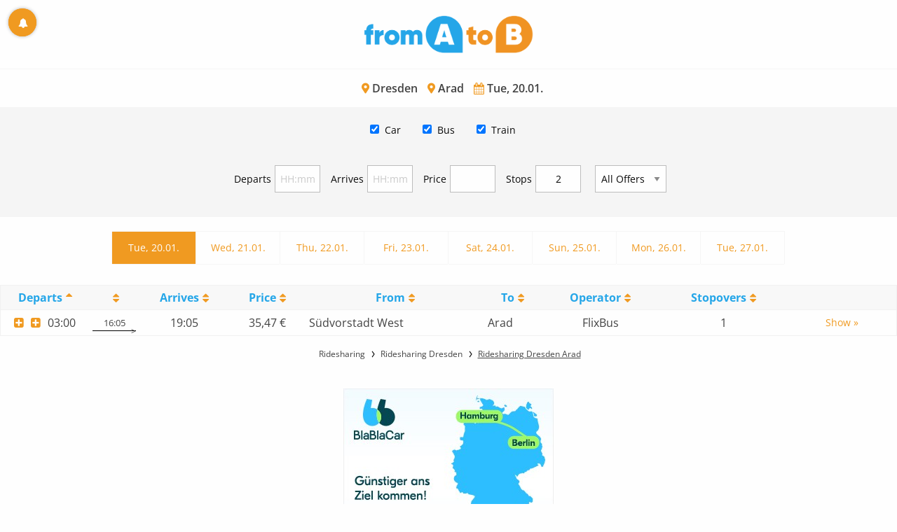

--- FILE ---
content_type: text/html;charset=UTF-8
request_url: https://en.fromatob.com/Dresden/Arad/
body_size: 8004
content:
<!DOCTYPE html>


<html lang="en-GB">
<head>

  <!-- Google tag (gtag.js) -->
<script async src="https://www.googletagmanager.com/gtag/js?id=G-MP7FWMK26X"></script>
<script type="text/javascript">

  window.dataLayer = window.dataLayer || [];
  function gtag(){dataLayer.push(arguments);}
  gtag('js', new Date());
  gtag('config', 'G-MP7FWMK26X');

</script>


  <title>
    Dresden Arad starting at 35 €
  </title>

  <meta http-equiv="Content-Type" content="text/html; charset=UTF-8">
<meta http-equiv="X-UA-Compatible" content="IE=edge,chrome=1">
<meta name="language" content="en-GB"/>
<meta name="impact-site-verification" content="1116534071"/>
<meta name="viewport" content="width=device-width, initial-scale=1.0">
<link rel="shortcut icon" href="/assets/images/fromatob/32X32-d5ef448d4f43063b50af556ff26bbeb7.ico" type="image/x-icon">
<link rel="apple-touch-icon" href="/assets/images/apple-touch-icon.png">
<link rel="apple-touch-icon" sizes="114x114" href="/assets/images/apple-touch-icon-144x144-7a674eb02e856e2e9e481007ef062ebc.png">
<link rel="canonical" href="https://en.fromatob.com/Dresden/Arad/"/>

<link rel="stylesheet" href="/assets/mitfahren-82aec516f7e2cc957dff898ef96a02b0.css" />
  
    <link rel="canonical" href="https://en.fromatob.com/Dresden/Arad/"/>
    <meta name="robots" content="index,follow"/>
    <meta name="googlebot" content="index,follow"/>


  <!-- Awin -->
  <meta name="verification" content="d0df90178fc5cc2f1bccd11144d4854b"/>
  <meta name="google-site-verification" content="nRdv14Pl_vjbXeF3XBdfq4mVyc52rRSGjgL7EBQ5cs8"/>
  
  <style>.dataTables_filter, .dataTables_info { display: none; }</style>

<meta name="description" content="Find out of 1 trips starting at 35 € the cheapest bus, train and car rides from Dresden to Arad."/>
<meta name="keywords" content="bus Dresden Arad,ride share Dresden Arad"/>


</head>

<body class="results" data-page="rides">

  <div id="main-wrapper">

  



<div id="feature" class="callout primary feature-message text-center" style="display: none"></div>

  <!-- Header -->
<header>
  <div class="branding">
    <a class="logo" href="/">
      <img src="/assets/images/mitfahren-f8166501a3a5135a24eb7bed5be12d4e.png" alt="logo" />
    </a>
  </div>
</header>
<div>
</div>

  <!-- Content -->
  <div id="content">

    <div class="search-info">
  <h1>
    <i class="util-icon--before util-icon--location"></i> Dresden
    <i class="util-icon--before util-icon--location"></i> Arad
    <i class="util-icon--before util-icon--calendar"></i> Tue, 20.01.
  </h1>
</div>

    <div class="search-wrapper">

  

  

  <div class="search search--gradient">
    <form action="/rideSearch/save" method="post" class="row" >
        <div class="column md-6 lg-4">
          <label class="search__label">
            <span class="search__label-text util-icon--before util-icon--location">From</span>
            <div class="search__input-group input-group">
              <button class="search__close--js" aria-label="Dismiss alert" type="button" data-close="">
                <span class="show-for-sr">zurück</span>
              </button>

              <input class="search__input search__input--js "
                type="text"
                id="fromTextfield"
                name="fromText"
                value="Dresden"
                placeholder="Departure"
                autocomplete="off"
                autocorrect="off"
                autocapitalize="off"
                spellcheck="false"/>
              <input type="hidden" id="fromHiddenfield" name="fromThing" value="97593" />
            </div>
          </label>
        </div>
        <div class="md-6 lg-4 column">
          <label class="search__label">
            <span class="search__label-text util-icon--before util-icon--location">To</span>
            <div class="search__input-group input-group">
              <button class="search__close--js" aria-label="Dismiss alert" type="button" data-close="">
                <span class="show-for-sr">zurück</span>
              </button>
              <input class="search__input search__input--js "
                type="text"
                id="toTextfield"
                name="toText"
                value="Arad"
                placeholder="Destination"
                autocomplete="off"
                autocorrect="off"
                autocapitalize="off"
                spellcheck="false"/>
              <input type="hidden" id="toHiddenfield" name="toThing" value="112300" />
            </div>
          </label>
        </div>
      
        <div class="md-6 lg-2 column">
          <div class="date-select">
            <label class="label-text util-icon--before util-icon--calendar" for="date"> Date</label>
            <input type="text" class="date-select__input input-group-field date-select--js " id="date" name="date" value="20.01.2026" autocomplete="off" autocorrect="off" autocapitalize="off" spellcheck="false" readonly="" />
          </div>
        </div>

        <div class="md-6 lg-2 column">
          <label><span class="label_spacer">&nbsp;</span>
            <button id="create" class="button expanded search__submit" type="submit" name="create">
              <i class="icon-search"></i>
              Search
            </button>
          </label>
        </div>

    </form>

    
    <div class="row">
      <div class="column">
        <div class="text-center drive2day-link">
          Do you have a car? Then offer a ride <a href="https://en.lalaauto.com/rideTemplate/create?utm_source=en.fromatob.com"><u>here</u></a>.
        </div>
        
      </div>
    </div>
    
  </div>

</div>


    <!-- Filter -->
    <div class="filter">
  
  <div class="filter-1 row">
    <div class="column">
      <ul>
        <li class="checkbox">
          <div class="switch small">
            <input class="rememberstate" type="checkbox" checked="checked" name="mitfahrgelegenheit" id="mitfahrgelegenheit" autocomplete="off"/>
            <label for="mitfahrgelegenheit">Car</label>
          </div>
        </li>

        <li class="checkbox">
          <div class="switch small">
            <input class="rememberstate" type="checkbox" checked="checked" name="fernbus" id="fernbus" autocomplete="off"/>
            <label for="fernbus">Bus</label>
          </div>
        </li>

        <li class="checkbox">
          <div class="switch small">
            <input class="rememberstate" type="checkbox" checked="checked" name="bahn" id="bahn" autocomplete="off"/>
            <label for="bahn">Train</label>
          </div>
        </li>

      </ul>
    </div>
  </div>

  <div class=" filter-2 row">
    <div class="column">
      <ul>
        <li class="inputbox">
          <label>Departs</label>
          <input id="departuretime" class="text-center" name="departuretime" maxlength="5" type="text" placeholder="HH:mm">
        </li>
        <li class="inputbox">
          <label>Arrives</label>
          <input id="arrivaltime" class="text-center" name="arrivaltime" maxlength="5" type="text" placeholder="HH:mm">
        </li>
        <li class="inputbox">
          <label>Price</label>
          <input id="maxPrice" class="text-center" name="maxPrice" maxlength="5" type="text" value="">€
        </li>
        <li class="inputbox">
          <label>Stops</label>
          <input id="maxStops" class="text-center" name="maxStops" maxlength="5" type="text" value="2">€
        </li>
        <li class="inputbox">
          <label></label>
          <select id="top" class="text-center" name="top">
            <option value="a" selected>All Offers</option>
            <option value="h">Bargains</option>
            <option value="c">Cheapest</option>
            <option value="f">Fastest</option>
          </select>
        </li>
      </ul>
    </div>
  </div>

</div>

    <div class="days">
  <ul class="days__list">
  
  
    
    
    
    
    <li class="days__item  days__item--current">
    <a class="day1" href="/Dresden/Arad/20.01.2026">Tue, 20.01.</a>
    </li>
  
    
    
    
    
    <li class="days__item ">
    <a class="day2" href="/Dresden/Arad/21.01.2026">Wed, 21.01.</a>
    </li>
  
    
    
    
    
    <li class="days__item ">
    <a class="day3" href="/Dresden/Arad/22.01.2026">Thu, 22.01.</a>
    </li>
  
    
    
    
    
    <li class="days__item ">
    <a class="day4" href="/Dresden/Arad/23.01.2026">Fri, 23.01.</a>
    </li>
  
    
    
    
    
    <li class="days__item ">
    <a class="day5" href="/Dresden/Arad/24.01.2026">Sat, 24.01.</a>
    </li>
  
    
    
    
    
    <li class="days__item ">
    <a class="day6" href="/Dresden/Arad/25.01.2026">Sun, 25.01.</a>
    </li>
  
    
    
    
    
    <li class="days__item ">
    <a class="day7" href="/Dresden/Arad/26.01.2026">Mon, 26.01.</a>
    </li>
  
    
    
    
    
    <li class="days__item ">
    <a class="day8" href="/Dresden/Arad/27.01.2026">Tue, 27.01.</a>
    </li>
  
  </ul>
</div>

    <div class="spinner" style="display: none">
  <div class="spinner__inner">
    <div><i class="util-icon--before util-icon--spin3 animate-spin animate-spin"></i></div>
    <div id="spinnertext"></div>
  </div>
</div>

<div id="rides_wrapper">
  <div id="results">
    <table id="rides" class="display nowrap" cellspacing="0" width="100%">
      <thead>
      <tr>

        <th class="trans-type"></th>

        <th class="departure-time sorting">Departs</th>

        <th class="duration-time sorting_desc"><!--g:message code="ride.duration"/--></th>

        <th class="arrival-time sorting_asc">Arrives</th>

        <th class="price">Price</th>

        <th class="ride-from get-ride-map">From</th>

        <th class="ride-to get-ride-map">To</th>

        <th class="ride-operator">Operator</th>

        <th class="stops"><span class="description-long">Stopovers</span><span class="description-short">S</span></th>

        <th class="ride-link" data-orderable="false"></th>

      </tr>
      </thead>
      <tbody>
      
        <tr data-operator="meinfernbus" data-top="cfbh" data-euro="35.47" data-dhour="300" data-ahour="1905" data-dur="965" class="init even fernbus">

          <td class="trans-type"><i class="icon-bus"></i></td>

          <td class="departure-time" data-sort="300"><i class="icon-plus-squared"></i>03:00</td>

          <td class="duration-time" data-order="965"><small>16:05</small></td>

          <td class="arrival-time" data-sort="1905">19:05</td>

          <td class="price" data-sort="3547">35,47&#160;€</td>

          <td class="ride-from" data-latitude="51.039615" data-longitude="13.731438">Südvorstadt West</td>

          <td class="ride-to" data-latitude="46.2014294932677" data-longitude="21.264500768557223">Arad</td>

          <td class="ride-operator">FlixBus</td>

          <td class="stops center">1</td>

          <td class="ride-link"><form action="/visit/save" method="post" target="_blank" ><input type="hidden" id="111868182" name="rideId" value="111868182" /><input type="hidden" id="s111868182" name="subid" value="en_GB" /><button type="submit" class="button rideButton"><span class="description-long">Show »</span> <span class="description-short">Show</span></button></form></td>

        </tr>
      
      </tbody>
      <tfoot></tfoot>
    </table>
  </div>
</div>

    <nav class="breadcrumb">
      <ul itemscope itemtype="http://schema.org/BreadcrumbList">
        <li itemprop="itemListElement" itemscope itemtype="http://schema.org/ListItem">
          <a itemprop="item" href="https://en.fromatob.com"><span itemprop="name">Ridesharing</span></a>
          <meta itemprop="position" content="1"/>
        </li>
        <li itemprop="itemListElement" itemscope itemtype="http://schema.org/ListItem">
          <a itemprop="item" href="https://en.fromatob.com/Dresden/"><span itemprop="name">Ridesharing Dresden</span></a>
          <meta itemprop="position" content="2"/>
        </li>
        <li itemprop="itemListElement" itemscope itemtype="http://schema.org/ListItem">
          <a itemprop="item" href="https://en.fromatob.com/Dresden/Arad/"><span itemprop="name">Ridesharing Dresden Arad</span></a>
          <meta itemprop="position" content="3"/>
        </li>
        
      </ul>
    </nav>

  

  
<div class="notification-button" id="notification-button">
    <div class="notification-button__icon-alert notification-button--js"></div>
</div>

<div class="reveal" id="modal-push" data-reveal>
    <button class="close-button" data-close aria-label="Close reveal" type="button">
        <span aria-hidden="true">&times;</span>
    </button>

    <fieldset class="fieldset">

        <div id="notification-form-errors" class="callout alert error-message text-center" style="display: none;"></div>

        <h1 class="reveal__header">Looking for Deals?</h1>

        <p>We notify you as soon as <u>new</u> and <u>cheaper</u> rides become available on the 20.01. from Dresden to Arad or when great deals pop up!</p>

    </fieldset>

    <div class="button-bar">
        <button type="button" name="notification-create" class="button centered float-center" id="notification-create">Never miss a great Deal!</button>
        <button type="button" name="notification-reject" class="button centered float-center" id="notification-reject" data-close aria-label="Close reveal">No, Thank you</button>
    </div>

</div>

<div class="reveal" id="modal-email" data-reveal>
    <button class="close-button" data-close aria-label="Close reveal" type="button">
        <span aria-hidden="true">&times;</span>
    </button>

    <script type="text/javascript">
        var locale = 'en-GB';
    </script>

    <form action="/notification/save" method="post" name="alert-form" id="alert-form" >

        <fieldset class="fieldset">

            <div id="errors" class="callout alert error-message text-center" style="display: none;"></div>
            
            <h1 class="reveal__header">Looking for Deals?</h1>

            <p>We notify you as soon as <u>new</u> and <u>cheaper</u> rides become available on the 20.01. from Dresden to Arad or when great deals pop up!</p>

            <div class="input-group">
                <span class="input-group-label util-icon--before util-icon--pencil"></span>
                <input class="input-group-field" type="text" placeholder="E-Mail Adresse" name="emailAddress">
            </div>

            <input id="fromHiddenfield" name="fromThing" value="97593" type="hidden" />
            <input id="toHiddenfield" name="toThing" value="112300" type="hidden" />
            <input id="startDate" name="startDate" value="20.01.2026" type="hidden" />

            <input id="mitfahrgelegenheitId" name="mitfahrgelegenheit" value="1" type="hidden" />
            <input id="bahnId" name="bahn" value="1" type="hidden" />
            <input id="busId" name="fernbus" value="1" type="hidden" />

            <p class="util-block">
                To notify you we need an email address. It will not be made available to third parties.
            </p>
        </fieldset>

        <div class="button-bar">
            <button data-sitekey="6LdYYm0aAAAAAOAK4pO8qCT_ZglEC0sLQIucW-kR" data-callback='onAlertSubmit' data-action='submit' name="alert-create" class="button centered float-center g-recaptcha" id="alert-create">Send</button>
        </div>

    </form>

</div>


</div>

  <script src="https://maps.googleapis.com/maps/api/js?key=AIzaSyAAsAId5T-ac0Uou4I91aAjP3q-K04sNGU"></script>

  <script type="text/javascript">
    var paging = false;
    var pageLength = 2000;
var emptycache = false;

var lowcar = null;
var lowbus = 39;
var lowtrain = null;
var durcar = null;
var durbus = 1042;
var durtrain = null;

var textFromTo = 'Loading trips from Dresden to Arad on the Di., 20.01. ...';
var textRefreshing = 'Information is being updated ...';

var ajax=true;
var from=97593;
var to=112300;
var date=1768863600000;
var rideCount=1;
var toggleTextShow='Show more information';
var toggleTextHide='Hide information';
var mitfahrgelegenheit='true';
var fernbus='true';
var bahnticket='true';
var flug='false';

var zerorecordtext = '<b>No rides were found. Please change the filters, departure or destination or date.</b>';
var paginateOptions =  {
  "next":       'Next',
  "previous":   'Previous'
};


var rideIds = [111868182];
    

var operator, i, operatorIcon = "", operatorText="";

var operator = {



  "deinbus": [ { "icon": "wlan", "show":true,  "name": "WLAN", "text": "On almost all trips." },
  { "icon": "powersocket", "show":true,  "name": "Powersockets", "text": "On some trips in every row." },
  { "icon": "drinks", "show":true,  "name": "Drinks", "text": "Always available." },
  { "icon": "food", "show":true,  "name": "Snacks", "text": "Always available." },
  { "icon": "cm", "show":true,  "name": "Seatsize", "text": "Mindestens 79 cm" },
  { "icon": "reservation", "show":false,  "name": "Seat reservation", "text": "Not possible." },
  { "icon": "sms", "show":true,  "name": "Notifications", "text": "SMS if delayed." },
  
  
  
  { "icon": "luggage", "show":true,  "name": "Checkin luggage", "text": "1 Gepäckpiece (bis 20 kg) is cost free." },
  
  { "icon": "bulk", "show":true,  "name": "Bulky luggage", "text": "9 € pro piece (z.B. Ski, Snowboard, Musikinstrument). Sondergepäck is unter 069/175373200 anzumelden." },
  { "icon": "bike", "show":true,  "name": "Bikes", "text": "9 € pro Fahrrad. Fahrräder sind unter 069/175373200 anzumelden." },
  { "icon": "animals", "show":true,  "name": "Animals", "text": "Nur Blidenführer- und Begleithunde, die im amtlichen Schwerbehindertenausweis stehen. Sind 36 h vor Abfahrt anzumelden." },
  { "icon": "wheelchair", "show":true,  "name": "Wheelchairs", "text": "Mitnahme von Rollstühlen und Gehhilfen is cost free, aber unter 01807/12399123 anzumelden." },
  { "icon": "wc", "show":true,  "name": "WC", "text": "Always available." },
  { "icon": "aircondition", "show":true,  "name": "Air Con", "text": "Always available." }],

  "bahn": [ 
  
  
  
  { "icon": "cm", "show":false,  "name": "Seatsize", "text": "Mindestens 33 cm" },
  { "icon": "reservation", "show":true,  "name": "Seat reservation", "text": "Possible at extra charge." },
  { "icon": "sms", "show":false,  "name": "Notifications", "text": "No notification" },
  
  
  
  { "icon": "luggage", "show":true,  "name": "Checkin luggage", "text": "1 piece of carriable luggage is cost free. Carriable luggage are pieces, which - without being hand luggage, can be carried by a single person." },
  
  { "icon": "bulk", "show":true,  "name": "Bulky luggage", "text": "At additional charge at the luggage service of the DB." },
  { "icon": "bike", "show":true,  "name": "Bikes", "text": "At most one bike per person (9€, 6€ for holders of a Bahncard). Only in trains of product class C and those which display a bike symbol." },
  { "icon": "animals", "show":true,  "name": "Animals", "text": "Animals only in suiteable animal boxes, which are no larger than holding a cat and dogs for blind people, are free of charge." },
  { "icon": "wheelchair", "show":true,  "name": "Wheelchairs", "text": "Wheelchairs which comply the norm ISO 7193 are cost free." },
  { "icon": "wc", "show":true,  "name": "WC", "text": "Almost always available." },
  { "icon": "aircondition", "show":true,  "name": "Air Con", "text": "Almost always available." }],

  "bahngtfs": [ 
  
  
  
  { "icon": "cm", "show":false,  "name": "Seatsize", "text": "Mindestens 33 cm" },
  { "icon": "reservation", "show":true,  "name": "Seat reservation", "text": "Possible at extra charge." },
  { "icon": "sms", "show":false,  "name": "Notifications", "text": "No notification" },
  
  
  
  { "icon": "luggage", "show":true,  "name": "Checkin luggage", "text": "1 piece of carriable luggage is cost free. Carriable luggage are pieces, which - without being hand luggage, can be carried by a single person." },
  
  { "icon": "bulk", "show":true,  "name": "Bulky luggage", "text": "At additional charge at the luggage service of the DB." },
  { "icon": "bike", "show":true,  "name": "Bikes", "text": "At most one bike per person (9€, 6€ for holders of a Bahncard). Only in trains of product class C and those which display a bike symbol." },
  { "icon": "animals", "show":true,  "name": "Animals", "text": "Animals only in suiteable animal boxes, which are no larger than holding a cat and dogs for blind people, are free of charge." },
  { "icon": "wheelchair", "show":true,  "name": "Wheelchairs", "text": "Wheelchairs which comply the norm ISO 7193 are cost free." },
  { "icon": "wc", "show":true,  "name": "WC", "text": "Almost always available." },
  { "icon": "aircondition", "show":true,  "name": "Air Con", "text": "Almost always available." }],

  "flixbus": [ { "icon": "wlan", "show":true,  "name": "WLAN", "text": "On almost all trips." },
  { "icon": "powersocket", "show":true,  "name": "Powersockets", "text": "On all trips, in some rows." },
  { "icon": "drinks", "show":true,  "name": "Drinks", "text": "Always available." },
  { "icon": "food", "show":true,  "name": "Snacks", "text": "Always available." },
  { "icon": "cm", "show":true,  "name": "Seatsize", "text": "Mindestens 83 cm" },
  { "icon": "reservation", "show":false,  "name": "Seat reservation", "text": "Not possible." },
  { "icon": "sms", "show":true,  "name": "Notifications", "text": "SMS if delayed." },
  { "icon": "mediacenter", "show":true,  "name": "Entertainment", "text": "In some buses." },
  
  
  { "icon": "luggage", "show":true,  "name": "Checkin luggage", "text": "1 piece (each 80x50x30 cm) is cost free. Maximum weight per person may not exceed 20 kg." },
  
  { "icon": "bulk", "show":true,  "name": "Bulky luggage", "text": "At most 1 piece (Max. Gurtmaß* 240 cm up to 30 kg) costs 9 €. Bulk luggage (like Ski or musical instruments) requires registration 48 h prior to departure at 030/300137300." },
  { "icon": "bike", "show":true,  "name": "Bikes", "text": "At most 1 bike up to 25 kg per Person costs 9 €. Availability has to be checked prior to departure at 030/300137300." },
  { "icon": "animals", "show":true,  "name": "Animals", "text": "Dogs for blind people, have to be registered 36 h prior to departure." },
  { "icon": "wheelchair", "show":true,  "name": "Wheelchairs", "text": "Wheelchairs are free of charge but have to be registered 36 prior to depature at 030/300137300." },
  { "icon": "wc", "show":true,  "name": "WC", "text": "Always available." },
  { "icon": "aircondition", "show":true,  "name": "Air Con", "text": "Always available." }],

  "meinfernbus": [ { "icon": "wlan", "show":true,  "name": "WLAN", "text": "On almost all trips." },
  { "icon": "powersocket", "show":true,  "name": "Powersockets", "text": "On all trips, in some rows." },
  { "icon": "drinks", "show":true,  "name": "Drinks", "text": "Always available." },
  { "icon": "food", "show":true,  "name": "Snacks", "text": "Always available." },
  { "icon": "cm", "show":false,  "name": "Seatsize", "text": "Mindestens 71 cm" },
  { "icon": "reservation", "show":false,  "name": "Seat reservation", "text": "Not possible." },
  { "icon": "sms", "show":true,  "name": "Notifications", "text": "SMS if delayed." },
  { "icon": "mediacenter", "show":true,  "name": "Entertainment", "text": "In some buses." },
  
  
  { "icon": "luggage", "show":true,  "name": "Checkin luggage", "text": "1 piece (each 80x50x30 cm) is cost free. Maximum weight per person may not exceed 20 kg." },
  
  { "icon": "bulk", "show":true,  "name": "Bulky luggage", "text": "At most 1 piece (Max. Gurtmaß* 240 cm up to 30 kg) costs 9 €. Bulk luggage (like Ski or musical instruments) requires registration 48 h prior to departure at 030/300137300." },
  { "icon": "bike", "show":true,  "name": "Bikes", "text": "At most 1 bike up to 25 kg per Person costs 9 €. Availability has to be checked prior to departure at 030/300137300." },
  { "icon": "animals", "show":true,  "name": "Animals", "text": "Dogs for blind people, have to be registered 36 h prior to departure." },
  { "icon": "wheelchair", "show":true,  "name": "Wheelchairs", "text": "Wheelchairs are free of charge but have to be registered 36 prior to depature at 030/300137300." },
  { "icon": "wc", "show":true,  "name": "WC", "text": "Always available." },
  { "icon": "aircondition", "show":true,  "name": "Air Con", "text": "Always available." }],

  "locomore": [ { "icon": "wlan", "show":true,  "name": "WLAN", "text": "On almost all trips." },
  { "icon": "powersocket", "show":true,  "name": "Powersockets", "text": "On all trips, in some rows." },
  { "icon": "drinks", "show":true,  "name": "Drinks", "text": "Always available." },
  { "icon": "food", "show":true,  "name": "Snacks", "text": "Always available." },
  { "icon": "cm", "show":true,  "name": "Seatsize", "text": "Mindestens 83 cm" },
  { "icon": "reservation", "show":false,  "name": "Seat reservation", "text": "Not possible." },
  { "icon": "sms", "show":true,  "name": "Notifications", "text": "SMS if delayed." },
  { "icon": "mediacenter", "show":true,  "name": "Entertainment", "text": "In some buses." },
  
  
  { "icon": "luggage", "show":true,  "name": "Checkin luggage", "text": "1 piece (each 80x50x30 cm) is cost free. Maximum weight per person may not exceed 20 kg." },
  
  { "icon": "bulk", "show":true,  "name": "Bulky luggage", "text": "At most 1 piece (Max. Gurtmaß* 240 cm up to 30 kg) costs 9 €. Bulk luggage (like Ski or musical instruments) requires registration 48 h prior to departure." },
  { "icon": "bike", "show":true,  "name": "Bikes", "text": "At most 1 bike up to 25 kg per Person costs 9 €. Availability has to be checked prior to departure." },
  { "icon": "animals", "show":true,  "name": "Animals", "text": "Animals have to be registered prior to departure." },
  { "icon": "wheelchair", "show":true,  "name": "Wheelchairs", "text": "Wheelchairs have to be registered prior to departure." },
  { "icon": "wc", "show":true,  "name": "WC", "text": "Always available." },
  { "icon": "aircondition", "show":true,  "name": "Air Con", "text": "Always available." }],

  "flixtrain": [ { "icon": "wlan", "show":true,  "name": "WLAN", "text": "On almost all trips." },
  { "icon": "powersocket", "show":true,  "name": "Powersockets", "text": "On all trips, in some rows." },
  { "icon": "drinks", "show":true,  "name": "Drinks", "text": "Always available." },
  { "icon": "food", "show":true,  "name": "Snacks", "text": "Always available." },
  { "icon": "cm", "show":true,  "name": "Seatsize", "text": "Mindestens 83 cm" },
  { "icon": "reservation", "show":false,  "name": "Seat reservation", "text": "Not possible." },
  { "icon": "sms", "show":true,  "name": "Notifications", "text": "SMS if delayed." },
  { "icon": "mediacenter", "show":true,  "name": "Entertainment", "text": "In some buses." },
  
  
  { "icon": "luggage", "show":true,  "name": "Checkin luggage", "text": "1 piece (each 80x50x30 cm) is cost free. Maximum weight per person may not exceed 20 kg." },
  
  { "icon": "bulk", "show":true,  "name": "Bulky luggage", "text": "At most 1 piece (Max. Gurtmaß* 240 cm up to 30 kg) costs 9 €. Bulk luggage (like Ski or musical instruments) requires registration 48 h prior to departure." },
  { "icon": "bike", "show":true,  "name": "Bikes", "text": "At most 1 bike up to 25 kg per Person costs 9 €. Availability has to be checked prior to departure." },
  { "icon": "animals", "show":true,  "name": "Animals", "text": "Animals have to be registered prior to departure." },
  { "icon": "wheelchair", "show":true,  "name": "Wheelchairs", "text": "Wheelchairs have to be registered prior to departure." },
  { "icon": "wc", "show":true,  "name": "WC", "text": "Always available." },
  { "icon": "aircondition", "show":true,  "name": "Air Con", "text": "Always available." }]


};
  </script>



  <div class="row column text-center util-add-margin-top-double">
    <a rel="sponsored" href="https://www.awin1.com/cread.php?awinmid=13698&awinaffid=336749&clickref=banner&ued=https%3A%2F%2Fwww.blablacar.de">
        <img src="https://www.awin1.com/cshow.php?s=2348295&v=13698&q=357629&r=336749" border="0">
    </a>
</div>

    <!-- Footer Nav -->
    <footer>
        <nav class="footer-nav column">
          <ul>
            <li><a href="/imprint">Imprint</a></li>
            <li><a href="/cooperation">Cooperation</a></li>
            <li><a href="/privacy">Privacy Policy</a></li>
            <li><a href="https://www.fromatob.com">Deutsch</a></li>
          </ul>
          <ul>
            <li>
              <style>#pe_rating{display:inline-block;font-size:16px;text-align:center;color:#726542;border:none;text-decoration:none;outline:none;font-size-adjust:.5}#pe_rating,#pe_rating *{box-sizing:border-box}#pe_rating #pe_additional_info{overflow:hidden;height:20px;margin:-20px;line-height:200px;padding-top:20px}#pe_rating.pe_g #pe_name{overflow:hidden;position:absolute;height:10px;line-height:50px;padding-top:50px}#pe_rating.pe_g #pe_name img{display:block}#pe_rating.pe_g .pe_u{display:block;margin:0 0 .3em;font-size:.8em;line-height:1.2em;color:#726542}#pe_rating.pe_g.pe_l>span>span{margin-left:.1em;margin-right:.1em}#pe_rating.pe_g.pe_l>span>span.pe_u{vertical-align:.6em}#pe_rating.pe_t.pe_b>span>span:first-of-type{display:inline}#pe_rating.pe_t #pe_name,#pe_rating.pe_t>span>span{font-size:.8em;line-height:1.2em}#pe_rating.pe_t>span>span{display:block}#pe_rating.pe_l>span>.pe_u,#pe_rating.pe_l>span>span{display:inline-block}#pe_rating>span>.pe_u{text-decoration:underline}#pe_rating>span>.pe_u:hover{text-decoration:none}#pe_stars{display:inline-block;position:relative;overflow:visible;width:100px;height:1.6rem;margin:0!important;line-height:1em;font-size:18px;text-align:left}#pe_stars .pe_star_container1{left:0;height:24px;width:24px}#pe_stars .pe_star_container2{left:20px;height:24px;width:24px}#pe_stars .pe_star_container3{left:40px;height:24px;width:24px}#pe_stars .pe_star_container4{left:60px;height:24px;width:24px}#pe_stars .pe_star_container5{left:80px;height:24px;width:24px}#pe_stars #pe_filled_stars_container{display:-webkit-box;display:-ms-flexbox;display:flex}#pe_stars #pe_filled_stars_container svg{max-width:unset}#pe_stars>span{display:block;position:absolute;overflow:hidden;top:.1rem;left:0;padding-top:0}#pe_stars>span>span{padding-top:0}</style>
<a id="pe_rating" title="Kundenbewertungen &amp; Erfahrungen zu fromAtoB. Mehr Infos anzeigen." target="_blank" href="https://www.provenexpert.com/fromatob/" class="pe_g pe_b"> <span id="pe_name"> <span>fromAtoB</span> </span> <span> <span id="pe_stars"> <span class="pe_star_container1"> <svg width="24" height="24" viewBox="0 0 24 24" fill="none" xmlns="http://www.w3.org/2000/svg" aria-hidden="true"> <path d="M14.4639 9.21094L14.5811 9.44824L14.8438 9.48438L20.4023 10.25L16.3672 14.0869L16.1719 14.2725L16.2197 14.5381L17.1973 19.9883L12.2324 17.3809L12 17.2588L11.7676 17.3809L6.80176 19.9883L7.78027 14.5381L7.82812 14.2725L7.63281 14.0869L3.59668 10.25L9.15625 9.48438L9.41895 9.44824L9.53613 9.21094L12 4.22266L14.4639 9.21094Z" fill="#AB9044" stroke="#AB9044"/> </svg> </span> <span class="pe_star_container2"> <svg width="24" height="24" viewBox="0 0 24 24" fill="none" xmlns="http://www.w3.org/2000/svg" aria-hidden="true"> <path d="M14.4639 9.21094L14.5811 9.44824L14.8438 9.48438L20.4023 10.25L16.3672 14.0869L16.1719 14.2725L16.2197 14.5381L17.1973 19.9883L12.2324 17.3809L12 17.2588L11.7676 17.3809L6.80176 19.9883L7.78027 14.5381L7.82812 14.2725L7.63281 14.0869L3.59668 10.25L9.15625 9.48438L9.41895 9.44824L9.53613 9.21094L12 4.22266L14.4639 9.21094Z" fill="#AB9044" stroke="#AB9044"/> </svg> </span> <span class="pe_star_container3"> <svg width="24" height="24" viewBox="0 0 24 24" fill="none" xmlns="http://www.w3.org/2000/svg" aria-hidden="true"> <path d="M14.4639 9.21094L14.5811 9.44824L14.8438 9.48438L20.4023 10.25L16.3672 14.0869L16.1719 14.2725L16.2197 14.5381L17.1973 19.9883L12.2324 17.3809L12 17.2588L11.7676 17.3809L6.80176 19.9883L7.78027 14.5381L7.82812 14.2725L7.63281 14.0869L3.59668 10.25L9.15625 9.48438L9.41895 9.44824L9.53613 9.21094L12 4.22266L14.4639 9.21094Z" fill="#AB9044" stroke="#AB9044"/> </svg> </span> <span class="pe_star_container4"> <svg width="24" height="24" viewBox="0 0 24 24" fill="none" xmlns="http://www.w3.org/2000/svg" aria-hidden="true"> <defs> <linearGradient id="half-fill" x1="0" y1="0" x2="1" y2="0"> <stop offset="50%" stop-color="#AB9044" /> <stop offset="50%" stop-color="#FFFFFF" /> </linearGradient> </defs> <path d="M14.4639 9.21094L14.5811 9.44824L14.8438 9.48438L20.4023 10.25L16.3672 14.0869L16.1719 14.2725L16.2197 14.5381L17.1973 19.9883L12.2324 17.3809L12 17.2588L11.7676 17.3809L6.80176 19.9883L7.78027 14.5381L7.82812 14.2725L7.63281 14.0869L3.59668 10.25L9.15625 9.48438L9.41895 9.44824L9.53613 9.21094L12 4.22266L14.4639 9.21094Z" fill="url(#half-fill)"/> <path d="M14.4639 9.21094L14.5811 9.44824L14.8438 9.48438L20.4023 10.25L16.3672 14.0869L16.1719 14.2725L16.2197 14.5381L17.1973 19.9883L12.2324 17.3809L12 17.2588L11.7676 17.3809L6.80176 19.9883L7.78027 14.5381L7.82812 14.2725L7.63281 14.0869L3.59668 10.25L9.15625 9.48438L9.41895 9.44824L9.53613 9.21094L12 4.22266L14.4639 9.21094Z" fill="none" stroke="#AB9044"/> </svg> </span> <span class="pe_star_container5"> <svg width="24" height="24" viewBox="0 0 24 24" fill="none" xmlns="http://www.w3.org/2000/svg" aria-hidden="true"> <path d="M14.4639 9.21094L14.5811 9.44824L14.8438 9.48438L20.4023 10.25L16.3672 14.0869L16.1719 14.2725L16.2197 14.5381L17.1973 19.9883L12.2324 17.3809L12 17.2588L11.7676 17.3809L6.80176 19.9883L7.78027 14.5381L7.82812 14.2725L7.63281 14.0869L3.59668 10.25L9.15625 9.48438L9.41895 9.44824L9.53613 9.21094L12 4.22266L14.4639 9.21094Z" fill="#FFFFFF" stroke="#AB9044"/> </svg> </span> </span> <span class="pe_u" style="color:#726542 !important;"> <span>467</span> Bewertungen auf ProvenExpert.com </span> </span> </a> <script type="application/ld+json">{ "@context": "https://schema.org/", "@type": "Product", "name": "fromAtoB", "description": "Finde die beste Mitfahrgelegenheit, Fernbus- und Bahnfahrt!", "image": "https://images.provenexpert.com/29/cf/03208f19b267140668db8ff71317/fromatob_full_1741609401.jpg", "aggregateRating": { "@type": "AggregateRating", "reviewCount": 467, "ratingValue": 3.43, "bestRating": 5, "worstRating": 1 } }</script>
            </li>
          </ul>
        </nav>
    </footer>
  </div>


<div class="large reveal" id="modal-newrides" data-reveal>
    <button class="close-button" data-close aria-label="Close reveal" type="button">
        <span aria-hidden="true">&times;</span>
    </button>

    <form id="newrides-form">

        <fieldset class="fieldset">

            <div id="newrides-form-errors" class="callout alert error-message text-center" style="display: none;"></div>

            <h1 class="reveal__header">New rides available!</h1>

            <div class="row s-wrapper" >

                <div class="column" id="newrides-column-id"></div>

            </div>

        </fieldset>

        <div class="button-bar">
            <button data-close name="newrides-create" class="button centered float-center button" id="newrides-create" type="button">Close</button>
        </div>
    </form>

</div>

<script type="text/javascript">
    var locale = 'en-GB';
    var webserviceEndpoint = '';

</script>

<script type="text/javascript" src="/assets/mitfahren-31c953dd850b8b052ee75f485e061144.js" ></script>


<script>
    $(document).ready(function () {
        // Define the key to store the timestamp in localStorage
        var modalOpenedKey = 'modalLastOpened';

        // Check if the modal has been opened in the last 24 hours
        var lastOpened = localStorage.getItem(modalOpenedKey);
        var firebasetoken = localStorage.getItem('firebase-token');
        var currentTime = new Date().getTime(); // Current timestamp in milliseconds
        var oneDay = 5 * 60 * 1000; // Number of milliseconds in one day

        // If the modal has never been opened or was opened more than 24 hours ago
        if (!firebasetoken && (!lastOpened || (currentTime - lastOpened) > oneDay)) {
            var xSeconds = 20000; // Time in milliseconds (e.g., 3000 ms = 3 seconds)

            // Open the modal after X seconds
            setTimeout(function() {
                $('#modal-push').foundation('open');
                // Set the current timestamp in localStorage
                localStorage.setItem(modalOpenedKey, currentTime.toString());
            }, xSeconds);
        }
    });

</script>


</body>
</html>
